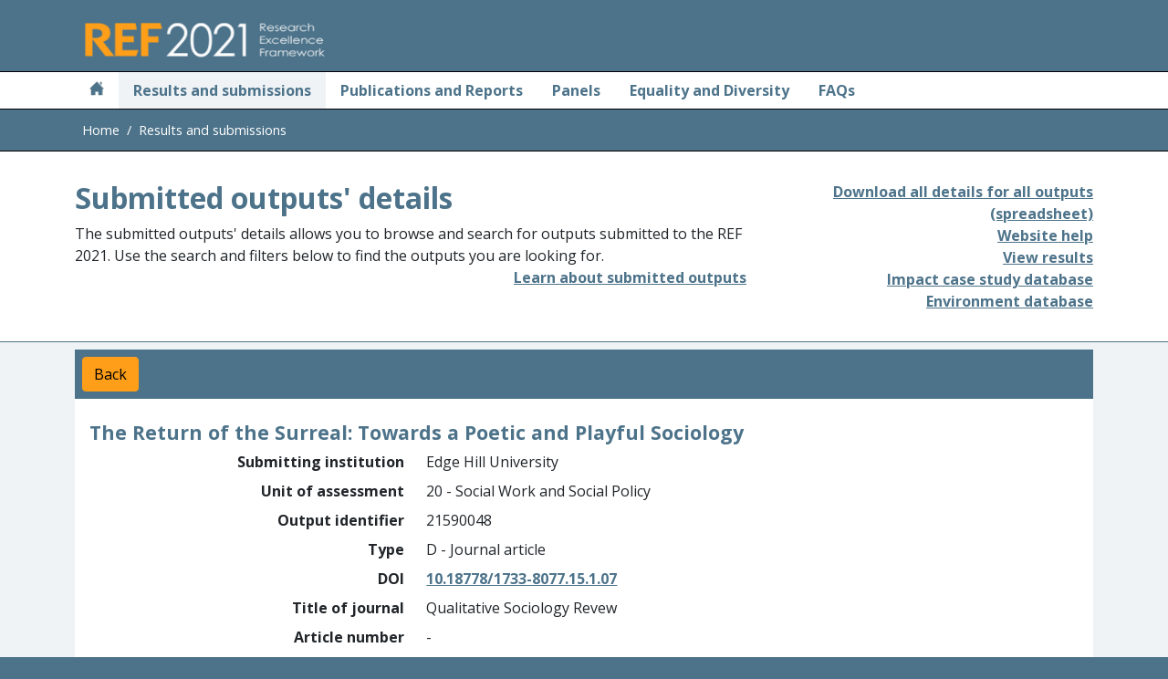

--- FILE ---
content_type: text/html; charset=utf-8
request_url: https://results2021.ref.ac.uk/outputs/c81f4fed-3133-43cc-9547-9c9386659d37?page=1
body_size: 5926
content:

<!doctype html>
<html lang="en">
<head>
    <meta charset="utf-8">
    <title>Results and submissions : REF 2021</title>
    <meta name="viewport" content="width=device-width, initial-scale=1">
    <link rel="icon" type="image/x-icon" href="/favicon.ico">
    <link href='//fonts.googleapis.com/css?family=Open+Sans:300,400italic,400,700' rel='stylesheet' type='text/css'>
    <link href="/css/ref2021.css?v=Ziqc1_ziVyRuDlJ55jB74rQ5F69Z5T1wHRTT0CR7WM8" rel="stylesheet" type="text/css" />
    <script src="/lib/jquery/jquery.js"></script>
    <script src="/lib/bootstrap.bundle.min.js"></script>
    <script src="https://kit.fontawesome.com/c10b7150f5.js" crossorigin="anonymous"></script>
<script type="text/javascript">!function(T,l,y){var S=T.location,k="script",D="instrumentationKey",C="ingestionendpoint",I="disableExceptionTracking",E="ai.device.",b="toLowerCase",w="crossOrigin",N="POST",e="appInsightsSDK",t=y.name||"appInsights";(y.name||T[e])&&(T[e]=t);var n=T[t]||function(d){var g=!1,f=!1,m={initialize:!0,queue:[],sv:"5",version:2,config:d};function v(e,t){var n={},a="Browser";return n[E+"id"]=a[b](),n[E+"type"]=a,n["ai.operation.name"]=S&&S.pathname||"_unknown_",n["ai.internal.sdkVersion"]="javascript:snippet_"+(m.sv||m.version),{time:function(){var e=new Date;function t(e){var t=""+e;return 1===t.length&&(t="0"+t),t}return e.getUTCFullYear()+"-"+t(1+e.getUTCMonth())+"-"+t(e.getUTCDate())+"T"+t(e.getUTCHours())+":"+t(e.getUTCMinutes())+":"+t(e.getUTCSeconds())+"."+((e.getUTCMilliseconds()/1e3).toFixed(3)+"").slice(2,5)+"Z"}(),iKey:e,name:"Microsoft.ApplicationInsights."+e.replace(/-/g,"")+"."+t,sampleRate:100,tags:n,data:{baseData:{ver:2}}}}var h=d.url||y.src;if(h){function a(e){var t,n,a,i,r,o,s,c,u,p,l;g=!0,m.queue=[],f||(f=!0,t=h,s=function(){var e={},t=d.connectionString;if(t)for(var n=t.split(";"),a=0;a<n.length;a++){var i=n[a].split("=");2===i.length&&(e[i[0][b]()]=i[1])}if(!e[C]){var r=e.endpointsuffix,o=r?e.location:null;e[C]="https://"+(o?o+".":"")+"dc."+(r||"services.visualstudio.com")}return e}(),c=s[D]||d[D]||"",u=s[C],p=u?u+"/v2/track":d.endpointUrl,(l=[]).push((n="SDK LOAD Failure: Failed to load Application Insights SDK script (See stack for details)",a=t,i=p,(o=(r=v(c,"Exception")).data).baseType="ExceptionData",o.baseData.exceptions=[{typeName:"SDKLoadFailed",message:n.replace(/\./g,"-"),hasFullStack:!1,stack:n+"\nSnippet failed to load ["+a+"] -- Telemetry is disabled\nHelp Link: https://go.microsoft.com/fwlink/?linkid=2128109\nHost: "+(S&&S.pathname||"_unknown_")+"\nEndpoint: "+i,parsedStack:[]}],r)),l.push(function(e,t,n,a){var i=v(c,"Message"),r=i.data;r.baseType="MessageData";var o=r.baseData;return o.message='AI (Internal): 99 message:"'+("SDK LOAD Failure: Failed to load Application Insights SDK script (See stack for details) ("+n+")").replace(/\"/g,"")+'"',o.properties={endpoint:a},i}(0,0,t,p)),function(e,t){if(JSON){var n=T.fetch;if(n&&!y.useXhr)n(t,{method:N,body:JSON.stringify(e),mode:"cors"});else if(XMLHttpRequest){var a=new XMLHttpRequest;a.open(N,t),a.setRequestHeader("Content-type","application/json"),a.send(JSON.stringify(e))}}}(l,p))}function i(e,t){f||setTimeout(function(){!t&&m.core||a()},500)}var e=function(){var n=l.createElement(k);n.src=h;var e=y[w];return!e&&""!==e||"undefined"==n[w]||(n[w]=e),n.onload=i,n.onerror=a,n.onreadystatechange=function(e,t){"loaded"!==n.readyState&&"complete"!==n.readyState||i(0,t)},n}();y.ld<0?l.getElementsByTagName("head")[0].appendChild(e):setTimeout(function(){l.getElementsByTagName(k)[0].parentNode.appendChild(e)},y.ld||0)}try{m.cookie=l.cookie}catch(p){}function t(e){for(;e.length;)!function(t){m[t]=function(){var e=arguments;g||m.queue.push(function(){m[t].apply(m,e)})}}(e.pop())}var n="track",r="TrackPage",o="TrackEvent";t([n+"Event",n+"PageView",n+"Exception",n+"Trace",n+"DependencyData",n+"Metric",n+"PageViewPerformance","start"+r,"stop"+r,"start"+o,"stop"+o,"addTelemetryInitializer","setAuthenticatedUserContext","clearAuthenticatedUserContext","flush"]),m.SeverityLevel={Verbose:0,Information:1,Warning:2,Error:3,Critical:4};var s=(d.extensionConfig||{}).ApplicationInsightsAnalytics||{};if(!0!==d[I]&&!0!==s[I]){var c="onerror";t(["_"+c]);var u=T[c];T[c]=function(e,t,n,a,i){var r=u&&u(e,t,n,a,i);return!0!==r&&m["_"+c]({message:e,url:t,lineNumber:n,columnNumber:a,error:i}),r},d.autoExceptionInstrumented=!0}return m}(y.cfg);function a(){y.onInit&&y.onInit(n)}(T[t]=n).queue&&0===n.queue.length?(n.queue.push(a),n.trackPageView({})):a()}(window,document,{
src: "https://js.monitor.azure.com/scripts/b/ai.2.min.js", // The SDK URL Source
crossOrigin: "anonymous", 
cfg: { // Application Insights Configuration
    connectionString: 'InstrumentationKey=af1c7a01-1834-4ded-9311-d9e30af528dd;IngestionEndpoint=https://uksouth-1.in.applicationinsights.azure.com/;LiveEndpoint=https://uksouth.livediagnostics.monitor.azure.com/'
}});</script></head>
<body style="background-color: #4D738A;">
    <div class="visually-hidden-focusable"><a href="#main" class="text-secondary">Skip to main</a></div>
    <header class="container-header" id="header">
        <div class="container">
            <div class="row pt-3 pb-2">
                <div class="col">
                    <div class="font-weight-bold text-light">
                        <img src="/images/logot-209x50.png" alt="Research Excellence Framework 2021">
                    </div>
                </div>
            </div>
        </div>
    </header>
    <main id="main">
        <div class="container-fluid px-0 bg-white">
            

<div class="container-fluid container-nav px-0">
    <nav class="navbar navbar-expand-sm navbar-light font-weight-bold py-0">
        <div class="container">
            <button class="navbar-toggler" type="button" data-bs-toggle="collapse" data-bs-target="#navbarSupportedContent" aria-expanded="false" aria-label="Toggle navigation">
                <span class="navbar-toggler-icon"></span>
            </button>
            <div class="collapse navbar-collapse" id="navbarSupportedContent">
                <ul class="navbar-nav me-auto mb-2 mb-sm-0">
                    <li class="nav-item ps-2 pe-2">
                        <a class="nav-link" href="https://2021.ref.ac.uk/" aria-label="Home">
                            <i class="icon-home"></i>
                        </a>
                    </li>
                    <li class="nav-item link-active ps-2 pe-2">
                        <a class="nav-link" [routerLink]="['/home']" aria-current="page" href="#">Results and submissions</a>
                    </li>
                        <li class="nav-item ps-2 pe-2">
                            <a class="nav-link" href="https://2021.ref.ac.uk/publications-and-reports/index.html">Publications and Reports</a>
                        </li>
                        <li class="nav-item ps-2 pe-2">
                            <a class="nav-link" href="https://2021.ref.ac.uk/panels/index.html">Panels</a>
                        </li>
                        <li class="nav-item ps-2 pe-2">
                            <a class="nav-link" href="https://2021.ref.ac.uk/equality-and-diversity/index.html">Equality and Diversity</a>
                        </li>
                        <li class="nav-item ps-2 pe-2">
                            <a class="nav-link" href="https://2021.ref.ac.uk/faqs/index.html">FAQs</a>
                        </li>
                </ul>
            </div>
        </div>
    </nav>
</div>
            
<div class="container-fluid container-breadcrumb px-0">
    <nav>
        <div class="container">
            <ol class="breadcrumb mb-0 px-2">
                <li class="breadcrumb-item">
                    <a href="https://ref.ac.uk">Home</a>
                </li>
                    <li class="breadcrumb-item active">
Results and submissions                    </li>
            </ol>
        </div>
    </nav>
</div>

            <div class="container-fluid content-heading border-primary border-bottom">
                <div class="container">
                    <div class="row">
                        
    
<div class="col">
    <h1>Submitted outputs' details</h1>
    <div>
        The submitted outputs' details allows you to browse and search for outputs submitted to the REF 2021. Use the
        search and filters below to find the outputs you are looking for.
    </div>
    <div class="text-end">

<a href="https://2021.ref.ac.uk/guidance-on-results/guidance-on-ref-2021-results/index.html#outputs" class="">Learn about submitted outputs</a></div>
</div>
<div class="col-4 text-end">
    
<div>
    <div class="d-block">
        <a href="#" class="async-download" data-download-url="/outputs/export-all">Download all details for all outputs (spreadsheet)</a>
    </div>
    <div class="d-none">
        Download all details for all outputs (spreadsheet) (generating)
    </div>
</div>

<input type="hidden" class="export-running-message" value="Export running" />
<input type="hidden" class="export-finished-message" value="Export completed" />
    <div>

<a href="https://2021.ref.ac.uk/guidance-on-results/submissions-website-help/index.html" class="">Website help</a></div>
    <div><a href="/">View results</a></div>
    <div><a href="/impact">Impact case study database</a></div>
    <div><a href="/environment">Environment database</a></div>
</div>

                    </div>
                </div>
            </div>
            

<div class="container-fluid results-background pt-2 pb-2">
    <div class="container">
        <div class="row">
            <div class="col-md-12">
                <div class="bg-primary text-white">
                    <div class="hstack gap-3">
                        <a class="btn btn-secondary m-2" href="/outputs?page=1#c81f4fed-3133-43cc-9547-9c9386659d37">Back</a>
                    </div>
                </div>
            </div>
            <div class="col-md-12">
                <div class="bg-white pt-2 pb-2">
                    <div class="waiting d-none">
    <span class="visually-hidden" role="alert">Waiting for server</span>
        <div class="spinner spinner1"></div>
        <div class="spinner spinner2"></div>
        <div class="spinner spinner3"></div>
        <div class="spinner spinner4"></div>
        <div class="spinner spinner5"></div>
        <div class="spinner spinner6"></div>
        <div class="spinner spinner7"></div>
        <div class="spinner spinner8"></div>
</div>

<script src="/lib/waiting-spinner.js?v=eOErdMqslY2h_jNYaIdlR1DaZgGLv7PUJWzZhyIyThE"></script>
                    <div class="card-body">
                        <div class="row">
                            <h2>The Return of the Surreal: Towards a Poetic and Playful Sociology</h2>
                        </div>
                        <dl class="row output-metadata">
                            <dt>Submitting institution</dt>
                            <dd>
                                Edge Hill University
                                
 
                            </dd>

                            <dt>Unit of assessment</dt>
                            <dd>20 - Social Work and Social Policy</dd>

                            <dt>Output identifier</dt>
                            <dd>21590048</dd>

                            <dt>Type</dt>
                            <dd>D - Journal article</dd>

                                <dt>DOI</dt>
                                <dd>
                                        <a href="https://dx.doi.org/10.18778/1733-8077.15.1.07" target="_blank" rel="noopener noreferrer">10.18778/1733-8077.15.1.07</a>
                                </dd>

                                <dt>Title of journal</dt>
                                <dd>Qualitative Sociology Revew</dd>



                                <dt>Article number</dt>
                                <dd>-</dd>

                                <dt>First page</dt>
                                <dd>148</dd>

                                <dt>Volume</dt>
                                <dd>15</dd>

                                <dt>Issue</dt>
                                <dd>1</dd>


                                <dt>ISSN</dt>
                                <dd>1733-8077</dd>


                                <dt>Open access status</dt>
                                <dd>Compliant</dd>

                            <dt>Month of publication</dt>
                            <dd>May</dd>

                            <dt>Year of publication</dt>
                            <dd>2019</dd>

                            <dt>URL</dt>
                            <dd>
-                            </dd>

                            <dt>Supplementary information</dt>
                            <dd>
-                            </dd>

                            <dt>Request cross-referral to</dt>
                            <dd>-</dd>

                            <dt>Output has been delayed by COVID-19</dt>
                            <dd>No</dd>

                            <dt>COVID-19 affected output statement</dt>
                            <dd>-</dd>

                            <dt>Forensic science</dt>
                            <dd>No</dd>

                            <dt>Criminology</dt>
                            <dd>No</dd>

                            <dt>Interdisciplinary</dt>
                            <dd>No</dd>

                            <dt>Number of additional authors</dt>
                            <dd>
                                0
                            </dd>

                            <dt>Research group(s)</dt>
                            <dd>
-                            </dd>


                            <dt>Proposed double-weighted</dt>
                            <dd>No</dd>


                            <dt>Reserve for an output with double weighting</dt>
                            <dd>No</dd>

                            <dt>Additional information</dt>
                            <dd>-</dd>

                            <dt>Author contribution statement</dt>
                            <dd>-</dd>

                            <dt>Non-English</dt>
                            <dd>No</dd>

                            <dt>English abstract</dt>
                            <dd>-</dd>
                        </dl>
                    </div>
                </div>
            </div>
        </div>
    </div>
</div>


        </div>
    </main>
    
<footer id="footer">
    <div class="container-fluid container-footer">
        <div class="row">
            <div class="col-sm">
                <p class="text-center">
                        <a class="text-white fw-normal" href="https://2021.ref.ac.uk/contact/index.html">Contact REF</a>
|                        <a class="text-white fw-normal" href="https://2021.ref.ac.uk/disclaimer/index.html">Disclaimer</a>
|                        <a class="text-white fw-normal" href="https://2021.ref.ac.uk/copyright/index.html">Copyright &#xA9; (2022) UKRI</a>
|                        <a class="text-white fw-normal" href="http://www.ukri.org/privacy-notice">UKRI Privacy Notice</a>
                </p>
            </div>
        </div>
        <div class="row">
            <div class="col text-center">
                    <a href="https://www.hefcw.ac.uk"><img src="https://2021.ref.ac.uk/media/1001/hefcw-logo.gif" alt="Higher Education Funding Council for Wales" class="footer-logo" /></a>
                    <a href="https://re.ukri.org/"><img src="https://2021.ref.ac.uk/media/1002/ukri_re-logo_horiz-w.png" alt="Research England" class="footer-logo" /></a>
                    <a href="http://www.sfc.ac.uk"><img src="https://2021.ref.ac.uk/media/1003/sfc-logo_white.png" alt="Scottish Funding Council" class="footer-logo" /></a>
                    <a href="https://www.economy-ni.gov.uk"><img src="https://2021.ref.ac.uk/media/1004/economy-logo.gif" alt="Department for the Economy" class="footer-logo" /></a>
            </div>
        </div>
    </div>
</footer>
    
    <script src="/lib/async-download.js?v=0vr_6JysoA8RMDiJi3QRTxRS93HRl_wBBS4ZOM9D7Q4"></script>

</body>
</html>
